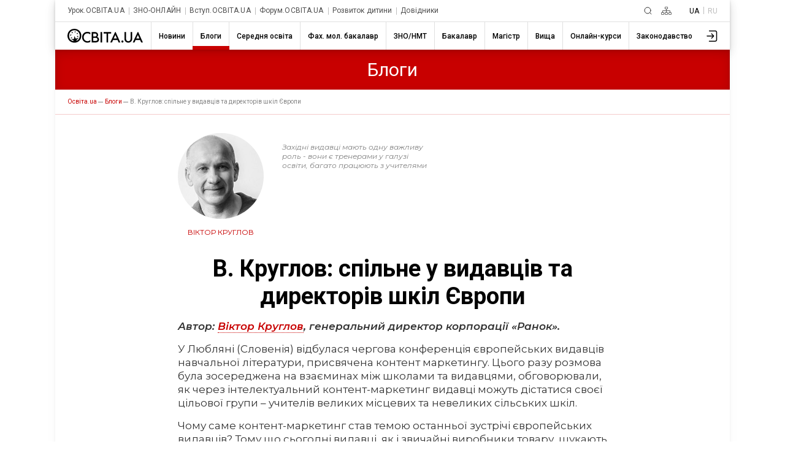

--- FILE ---
content_type: text/html; charset=utf-8
request_url: https://osvita.ua/blogs/61961/
body_size: 17014
content:
<!DOCTYPE html>
<html lang="uk">
<head>
    <meta charset="utf-8"> 
    <meta name="viewport" content="width=device-width, initial-scale=1,maximum-scale=1,user-scalable=0, shrink-to-fit=no">
    <meta http-equiv="pragma" content="no-cache">
    <meta http-equiv="Cache-Control" content="no-cache">
    <meta http-equiv="Cache-Control" content="private">
	<meta name="last-modified" content="Tue, 03 Feb 2026 01:19:29 +0200" />
    <title>В. Круглов: спільне у видавців та директорів шкіл Європи – Освіта.UA</title>
	<!-- 0.02939 -->
	
	<meta name="referrer" content="unsafe-url" />
	<!-- <meta name="referrer" content="origin-when-cross-origin" /> -->
<meta name="title" content="В. Круглов: спільне у видавців та директорів шкіл Європи – Освіта.UA" />

<link rel="alternate" hreflang="uk" href="https://osvita.ua/blogs/61961/" />
<link rel="alternate" hreflang="ru" href="https://ru.osvita.ua/blogs/61961/" />
<meta name="description" content="Західні видавці мають одну важливу роль - вони є тренерами у галузі освіти, багато працюють з учителями" />
<meta name="keywords" content="Круглов, спільне, у, видавців, та, директорів, шкіл, Європи" />
<meta property="og:url" content="https://osvita.ua/blogs/61961/" />
<meta property="og:type" content="article" />
<meta property="og:title" content="В. Круглов: спільне у видавців та директорів шкіл Європи" />
<meta property="og:description" content="Західні видавці мають одну важливу роль - вони є тренерами у галузі освіти, багато працюють з учителями" />
<meta property="og:site_name" content="Освіта.UA" />
<meta property="og:locale" content="uk_UA" />
<meta property="fb:app_id" content="178406328912732" />
<meta property="og:image" content="https://osvita.ua/doc/images/news/619/61961/Kruglov_i.jpg" />
<meta property="og:image:width" content="380" />
<meta property="og:image:height" content="250" />
	<link rel="alternate" hreflang="ru" href="https://ru.osvita.ua/blogs/61961/" />
	<link rel="alternate" hreflang="uk" href="https://osvita.ua/blogs/61961/" />
	<link rel="alternate" type="application/rss+xml" title="RSS" href="https://osvita.ua/rss/news/" />
	<link rel="shortcut icon" type="image/x-icon" href="https://osvita.ua/doc/i/favicons/favicon.ico" />
	<link rel="apple-touch-icon" sizes="114x114" href="/doc/i/favicons/icon_114x114.png" />
	<link rel="apple-touch-icon" sizes="120x120" href="/doc/i/favicons/icon_120x120.png" />
	<link rel="apple-touch-icon" sizes="144x144" href="/doc/i/favicons/icon_144x144.png" />
	<link rel="apple-touch-icon" sizes="152x152" href="/doc/i/favicons/icon_152x152.png" />
	<link rel="apple-touch-icon" sizes="180x180" href="/doc/i/favicons/icon_180x180.png" />
	<link rel="apple-touch-icon" sizes="192x192" href="/doc/i/favicons/icon_192x192.png" />
	<link rel="apple-touch-icon" sizes="256x256" href="/doc/i/favicons/icon_256x256.png" />
	<link rel="icon" type="image/png" sizes="64x64" href="/doc/i/favicons/icon_64x64.png"/>
	<link rel="icon" type="image/png" sizes="96x96" href="/doc/i/favicons/icon_96x96.png"/>
	<link rel="icon" type="image/png" sizes="16x16" href="/doc/i/favicons/icon_16x16.png" />
	<link rel="icon" type="image/png" sizes="32x32" href="/doc/i/favicons/icon_32x32.png" />
	<link rel="manifest" href="/doc/i/favicons/manifest.json" />
	<meta name="msapplication-config" content="/doc/i/favicons/browserconfig.xml" />

    <link rel="preconnect" href="https://fonts.googleapis.com">
    <link rel="preconnect" href="https://fonts.gstatic.com" crossorigin>
    <link href="https://fonts.googleapis.com/css2?family=Montserrat:ital,wght@0,400;0,600;0,700;1,400;1,600&amp;family=Roboto:wght@400;500;700&amp;display=swap" rel="stylesheet">

    <link rel="stylesheet" href="https://osvita.ua/doc/css/reset.css">
    <link rel="stylesheet" href="https://osvita.ua/doc/js/libs/slider-menu.css">
    <link rel="stylesheet" href="https://osvita.ua/doc/js/libs/modal.css">

    <script src="https://osvita.ua/doc/js/libs/modal.js" type="module"></script>
    <script src="https://osvita.ua/doc/js/libs/template.js"></script>
    <script src="https://osvita.ua/doc/js/libs/slider-menu.js"></script>
    <script src="https://osvita.ua/doc/js/libs/main-menu.js"></script>
    <script src="https://osvita.ua/doc/js/libs/banners-groups.js"></script>
    <script src="https://osvita.ua/doc/js/libs/text-review.js?v=10112023"></script>
    <script src="https://osvita.ua/doc/js/sticky-sidebar.js"></script>

    <link rel="stylesheet" href="https://osvita.ua/doc/css/index.css?v=10112023">
    <script async="" src="https://pagead2.googlesyndication.com/pagead/js/adsbygoogle.js?client=ca-pub-7936802855264727" crossorigin="anonymous"></script>
	

<!-- START Admixer to header-->
<script src="https://cdn.admixer.net/scripts3/loader2.js" async
        data-inv="//inv-nets.admixer.net/"
        data-r="single"
        data-sender="admixer"
        data-bundle="desktop"></script>
<script type='text/javascript'>
(window.globalAmlAds = window.globalAmlAds || []).push(function() {
// id = 321 - Admixer 300x250 + AdSense
globalAml.defineSlot({
z: 'e2d665ac-cb5a-4802-855e-87ec258432a5', 
ph: 'admixer_e2d665accb5a4802855e87ec258432a5_zone_9572_sect_226_site_226', 
i: 'inv-nets', s:'e17bca10-7f29-4f06-a73e-461b0c7f614a', 
sender: 'admixer'
});

// id = 269 - Admixer 300х600 возле комментариев
globalAml.defineSlot({
z: '1f6b3f2c-a0e8-40f5-b945-d2eaf9ac896d', 
ph: 'admixer_1f6b3f2ca0e840f5b945d2eaf9ac896d_zone_26868_sect_226_site_226', 
i: 'inv-nets', 
s: 'e17bca10-7f29-4f06-a73e-461b0c7f614a', 
sender: 'admixer'
});

// id = 317 - AdSense нижний HTML баннер + Admixer mobile 300x600
globalAml.defineSlot({
z: 'cefdb8ff-cb52-479b-b3d6-c2252d7f1e49', 
ph: 'admixer_cefdb8ffcb52479bb3d6c2252d7f1e49_zone_119721_sect_226_site_226', 
i: 'inv-nets', s:'e17bca10-7f29-4f06-a73e-461b0c7f614a', 
sender: 'admixer'
});


// id = 123 - Admixer брендирование десктоп
 globalAml.defineSlot({
       z: '8a539a08-2913-4fd9-807e-076bdffb13e4', 
       ph: 'admixer_8a539a0829134fd9807e076bdffb13e4_zone_3405_sect_226_site_226', 
       i: 'inv-nets', s:'e17bca10-7f29-4f06-a73e-461b0c7f614a', 
       sender: 'admixer',
       renderedCallback:function(slot){doBranding(slot.pageBranding)}
});


// id = 322 - Admixer брендирование mobile
globalAml.defineSlot({
z: 'f882281e-67d5-49f3-bae0-99a52974f002', 
ph: 'admixer_f882281e67d549f3bae099a52974f002_zone_118557_sect_226_site_226', 
i: 'inv-nets', s:'e17bca10-7f29-4f06-a73e-461b0c7f614a', 
sender: 'admixer'
});

// id = 178 - Admixer CatFish десктоп
globalAml.defineSlot({
z: '7b98aa89-284f-4b35-a32a-f6f334259573', 
ph: 'admixer_7b98aa89284f4b35a32af6f334259573_zone_5891_sect_226_site_226', 
i: 'inv-nets', s:'e17bca10-7f29-4f06-a73e-461b0c7f614a', 
sender: 'admixer'
});


// id = 323 - Admixer CatFish mobile
globalAml.defineSlot({
z: '5fce274d-5435-45a5-b87f-69de1b4043c8', 
ph: 'admixer_5fce274d543545a5b87f69de1b4043c8_zone_5888_sect_226_site_226', 
i: 'inv-nets', s:'e17bca10-7f29-4f06-a73e-461b0c7f614a', 
sender: 'admixer'
});globalAml.singleRequest("admixer");});
</script>
<!-- END Admixer to header-->

</head>
<body>

<!-- Google Tag Manager -->
<script>(function(w,d,s,l,i){w[l]=w[l]||[];w[l].push({'gtm.start':
new Date().getTime(),event:'gtm.js'});var f=d.getElementsByTagName(s)[0],
j=d.createElement(s),dl=l!='dataLayer'?'&l='+l:'';j.async=true;j.src=
'https://www.googletagmanager.com/gtm.js?id='+i+dl;f.parentNode.insertBefore(j,f);
})(window,document,'script','dataLayer','GTM-WNSD3QR');</script>

<!-- End Google Tag Manager -->
<!-- Google Tag Manager (noscript) -->
<noscript><iframe src="https://www.googletagmanager.com/ns.html?id=GTM-WNSD3QR" height="0" width="0" style="display:none;visibility:hidden"></iframe></noscript>
<!-- End Google Tag Manager (noscript) -->
<div id="fb-root"></div>
<script async defer crossorigin="anonymous" src="https://connect.facebook.net/uk_UA/sdk.js#xfbml=1&version=v5.0&appId=178406328912732"></script>
<!--noindex-->
<!-- branding_banner - функция doBranding()  -->
<script type="text/javascript">
// doBranding() для баннера
function doBranding(br) {
    if (br) {
        document.body.style.backgroundPosition = '50% 0%';
        document.body.style.backgroundRepeat = 'no-repeat';
        if (br.iu){ document.body.style.backgroundImage = 'url(' + br.iu + ')'; } // br.iu - ссылка на картинку
        if (br.bg_color){ document.body.style.backgroundColor = br.bg_color; } // Цвет фона
        if (br.top_margin){ document.body.style.paddingTop = br.top_margin; } // Расстояние сверху до контента сайта
        if (br.top_position){ document.body.style.backgroundAttachment = br.top_position; }
        if (br.cu) {
            document.body.style.cursor = "pointer";
            document.body.setAttribute("onclick", "onlyBodyClick(event||window.event)");
            window.onlyBodyClick = function (e) {
                var t = e.target || e.srcElement;
                if (t == document.body) {
                    window.open(br.cu, '_blank');
                }
            }
            document.addEventListener('touchstart', function (event) {
                var touch = event.touches[0];
                var t = event.target || event.srcElement;
                if (t == document.body) {
                    window.open(br.cu, '_blank');
                }
            }, false);
        }
        document.body.backgroundColor = 'white';
    }
}
</script>
<div id='admixer_8a539a0829134fd9807e076bdffb13e4_zone_3405_sect_226_site_226'></div>
<script type="text/javascript">
(window.globalAmlAds = window.globalAmlAds || []).push(function() {
globalAml.display('admixer_8a539a0829134fd9807e076bdffb13e4_zone_3405_sect_226_site_226');
});
</script>   

<!-- branding_banner -->
<!--/noindex-->

<!--noindex-->
<!-- branding_mob -->
<div id='admixer_f882281e67d549f3bae099a52974f002_zone_118557_sect_226_site_226' data-sender='admixer'></div>
<script type='text/javascript'>
(window.globalAmlAds = window.globalAmlAds || []).push(function() {
globalAml.display('admixer_f882281e67d549f3bae099a52974f002_zone_118557_sect_226_site_226');
});
</script>
<!-- branding_mob -->
<!--/noindex-->
    <div class="main-body blogs" id="body">
        <div class="top-add"> </div>
        <header class="header bx-shadow">
            <div class="header__row header__row-top">
                <div class="header__top-menu">
                    <div class="top-menu">
                        <div class="top-menu__folder"></div>
                        <div class="top-menu__mouse-leave-catcher">
							<button class="top-menu__show-dropdown-btn dots" type="button" title="Всі проєкти"><span></span></button>
                            <div class="top-menu__dropdown">
                                <div class="top-menu__title">Проєкти</div>
                                <ul class="top-menu__lists">
                                    <li class="top-menu__item"> <a class="top-menu__link" href="https://urok.osvita.ua/">Урок.ОСВІТА.UA</a></li>
                                    <li class="top-menu__item"> <a class="top-menu__link" href="https://zno.osvita.ua/">ЗНО-ОНЛАЙН</a></li>
                                    <li class="top-menu__item"> <a class="top-menu__link" href="https://vstup.osvita.ua/">Вступ.ОСВІТА.UA</a></li>
                                    <li class="top-menu__item"> <a class="top-menu__link" href="https://forum.osvita.ua/">Форум.ОСВІТА.UA</a></li>
                                    <li class="top-menu__item"> <a class="top-menu__link" href="https://childdevelop.com.ua/">Розвиток дитини</a></li>
                                    <li class="top-menu__item"> <a class="top-menu__link" href="https://osvita.ua/guides/">Довідники</a></li>
                                </ul>
                            </div>
                        </div>
                    </div>
                </div>
                <div class="header__top-blocks">
                    <div class="header__search">
						<a class="header__search-link" href="/google_search.html" title="Пошук">
						<svg class="header__search-icon" width="13" height="13" viewBox="0 0 13 13" fill="none" xmlns="http://www.w3.org/2000/svg">
							<path d="M9.5 9.5L12 12M11 6C11 8.76142 8.76142 11 6 11C3.23858 11 1 8.76142 1 6C1 3.23858 3.23858 1 6 1C8.76142 1 11 3.23858 11 6Z" stroke-linecap="round"> </path>
						</svg></a>
					</div>
                    <div class="header__sitemap">
						<a class="header__search-link" href="/sitemap.html" title="Карта сайту">
						<svg class="header__sitemap-icon" viewBox="0 0 17 13" fill="none" xmlns="http://www.w3.org/2000/svg">
							<rect class="stm1" x="6.4" y="0.4" width="4.2" height="3.2" rx="0.6" stroke-width="0.8"></rect>
							<rect class="stm2" x="6.4" y="9.4" width="4.2" height="3.2" rx="0.6" stroke-width="0.8"></rect>
							<rect class="stm3" x="12.4" y="9.4" width="4.2" height="3.2" rx="0.6" stroke-width="0.8"></rect>
							<path class="stm4" d="M2.5 9V6.5H8.5M14.5 9V6.5H8.5M8.5 6.5V9M8.5 6.5V4" stroke-width="0.8" stroke-linejoin="round"></path>
							<rect class="stm5" x="0.4" y="9.4" width="4.2" height="3.2" rx="0.6" stroke-width="0.8"></rect>
						</svg></a>
					</div>
                    <div class="header__language languages">
                        <ul class="languages__list">
                            <li class="languages__item"> <span class="languages__languge languages__name-active">UA </span></li>
                            <li class="languages__item"> <a class="languages__languge languages__link" href="https://ru.osvita.ua/blogs/61961/" title="По русски">RU</a></li>
                        </ul>
                    </div>
                </div>
            </div>


<!-- news - menu_burger - 83794 -->
            <div class="header__row header__row-bottom">
				<a class="header__logo-link" href="/">
					<svg class="header__logo-img" width="123" height="23" viewBox="0 0 123 23" fill="none" xmlns="http://www.w3.org/2000/svg">
						<use xlink:href="/doc/i/icons/logo.svg#svgLogo"></use>
                    </svg>
				</a>
                <div class="burger-menu"> <button class="burger-menu__control"><span></span></button>
                    <div class="burger-menu__content">
                        <nav class="main-nav">
                            <ul class="main-nav__list">
	<li class="main-nav__item ">
		<a class="main-nav__link main-nav__link_news" href="/news/"><span class="main-nav__name">Новини</span></a>
		<div class="main-nav__border"></div>
	</li>
	<li class="main-nav__item main-nav__item_active">
		<a class="main-nav__link main-nav__link_blogs" href="/blogs/"><span class="main-nav__name">Блоги</span></a>
		<div class="main-nav__border"></div>
	</li>
	<li class="main-nav__item ">
		<a class="main-nav__link main-nav__link_school" href="/school/"><span class="main-nav__name">Середня освіта</span></a>
		<div class="main-nav__border"></div>
	</li>
	<li class="main-nav__item ">
		<a class="main-nav__link main-nav__link_mlbachelor" href="/mlbachelor/"><span class="main-nav__name">Фах. мол. бакалавр</span></a>
		<div class="main-nav__border"></div>
	</li>
	<li class="main-nav__item ">
		<a class="main-nav__link main-nav__link_test" href="/test/"><span class="main-nav__name">ЗНО/НМТ</span></a>
		<div class="main-nav__border"></div>
	</li>
	<li class="main-nav__item ">
		<a class="main-nav__link main-nav__link_consultations" href="/consultations/"><span class="main-nav__name">Бакалавр</span></a>
		<div class="main-nav__border"></div>
	</li>
	<li class="main-nav__item ">
		<a class="main-nav__link main-nav__link_master" href="/master/"><span class="main-nav__name">Магістр</span></a>
		<div class="main-nav__border"></div>
	</li>
	<li class="main-nav__item ">
		<a class="main-nav__link main-nav__link_vnz" href="/vnz/"><span class="main-nav__name">Вища</span></a>
		<div class="main-nav__border"></div>
	</li>
	<li class="main-nav__item ">
		<a class="main-nav__link main-nav__link_distance" href="/distance/"><span class="main-nav__name">Онлайн-курси</span></a>
		<div class="main-nav__border"></div>
	</li>
	<li class="main-nav__item ">
		<a class="main-nav__link main-nav__link_legislation" href="/legislation/"><span class="main-nav__name">Законодавство</span></a>
		<div class="main-nav__border"></div>
	</li>
                            </ul>
                        </nav>
						<button class="main-nav__next">
							<svg class="feather feather-chevron-right main-nav__next-icon-chevron" xmlns="http://www.w3.org/2000/svg" viewBox="0 0 24 24" fill="none" stroke="currentColor" stroke-width="2" stroke-linecap="round" stroke-linejoin="round">
								<polyline points="9 18 15 12 9 6"></polyline>
							</svg>
						</button>
                    </div>
                </div>
                <div class="header__user-menu">
                    <div class="user-menu">
                        <div class="user-menu__folder"></div>
                        <div class="user-menu__mouse-event-catcher">
							<button class="user-menu__show-user-menu-btn" type="button">
								<svg class="user-menu__avatar-placeholder" viewBox=" 0 0 26 26" xmlns="http://www.w3.org/2000/svg" xmlns:xlink="http://www.w3.org/1999/xlink">
                                    <g>
                                        <path d="M15.4,16.4c-0.3,0.3-0.3,0.8,0,1.1c0.1,0.1,0.3,0.2,0.5,0.2c0.2,0,0.4-0.1,0.5-0.2l3.6-3.7c0.1-0.1,0.1-0.1,0.1-0.2c0,0,0,0,0,0c0,0,0,0,0,0c0,0,0,0,0,0c0,0,0,0,0-0.1c0-0.1,0.1-0.2,0.1-0.3c0,0,0,0,0,0c0,0,0,0,0,0v0c0,0,0,0,0,0c0,0,0,0,0,0c0,0,0,0,0,0s0,0,0,0s0,0,0,0c0,0,0,0,0,0v0c0,0,0,0,0,0s0,0,0,0v0c0,0,0,0,0,0c0,0,0,0,0,0s0,0,0,0s0,0,0,0c0,0,0,0,0,0c0,0,0,0,0,0v0c0,0,0,0,0,0c0,0,0,0,0,0c0-0.1,0-0.2-0.1-0.3c0,0,0,0,0-0.1c0,0,0,0,0,0c0,0,0,0,0,0c0,0,0,0,0,0c0-0.1-0.1-0.1-0.1-0.2l-3.6-3.7c-0.3-0.3-0.8-0.3-1.1,0s-0.3,0.8,0,1.1l2.4,2.4H8.4c-0.4,0-0.8,0.3-0.8,0.8s0.3,0.8,0.8,0.8h9.4L15.4,16.4z"></path>
                                        <path d="M22,3.8l-9.9,0c-0.4,0-0.8,0.3-0.8,0.8c0,0.4,0.3,0.8,0.8,0.8l9.9,0c1,0,1.7,0.8,1.7,1.7v12.4c0,0.5-0.2,0.9-0.5,1.2c-0.3,0.3-0.8,0.5-1.2,0.5H12c-0.4,0-0.8,0.3-0.8,0.8s0.3,0.8,0.8,0.8h10c0.9,0,1.7-0.3,2.3-0.9c0.6-0.6,0.9-1.4,0.9-2.3V7C25.3,5.2,23.8,3.8,22,3.8z"></path>
                                    </g>
                                </svg>
								<svg class="user-menu__show-profiles" xmlns="http://www.w3.org/2000/svg" xmlns:xlink="http://www.w3.org/1999/xlink" viewBox="0 0 33 33">
                                    <circle class="st0" cx="16.5" cy="16.5" r="15.5"></circle>
                                    <path class="st1" d="M5.2,27.1c1.4-4.7,6.2-8.3,12.1-8.3c5.3,0,9.8,2.9,11.6,7c0.2-0.3,0.5-0.6,0.7-0.9c-2.1-4.2-6.8-7.1-12.2-7.1c-6,0-11.1,3.5-12.8,8.4C4.7,26.5,4.9,26.8,5.2,27.1z"></path>
                                    <circle class="st2" cx="17.1" cy="12.2" r="5.6"></circle>
                                </svg>
								<img class="user-menu__show-profiles images-user" src="/doc/i/icons/avatar_default.svg">
							</button>
                            <div class="user-menu__dropdown"><a class="user-menu__profile-link" href="/users/?do=profile">Перейти до профілю</a>
							<a class="user-menu__logout" href="/users/?do=logout">Вихід</a></div>
                        </div>
                    </div>
                </div>
            </div>

<!-- menu_burger 0.00084 c. -->



        </header>


<!-- news - menu - 83795 -->
	<nav class="first-level-menu">
	  <div class="first-level-menu__mouse-leave-catcher">
		<div class="first-level-menu__wrapper">
			<div class="first-level-menu__category-name"><span class="first-level-menu__title">Блоги</span></div>
		</div>
	  </div>
	</nav>
	  <div class="breadcrumbs">
		<ul class="breadcrumbs__list" itemscope="" itemtype="http://schema.org/BreadcrumbList">
		  <li class="breadcrumbs__item breadcrumbs__item-home" itemprop="itemListElement" itemscope="" itemtype="http://schema.org/ListItem">
			<a class="breadcrumbs__link" itemprop="item" href="https://osvita.ua/">
			<span itemprop="name">Oсвіта.ua</span>
			<meta itemprop="position" content="1"></a>
		  </li>
		  <li class="breadcrumbs__item breadcrumbs__item-home" itemprop="itemListElement" itemscope="" itemtype="http://schema.org/ListItem">
			<a class="breadcrumbs__link" itemprop="item" href="https://osvita.ua/blogs/">
			<span itemprop="name">Блоги</span>
			<meta itemprop="position" content="2" /></a>
		  </li>
		  <li class="breadcrumbs__item" itemprop="itemListElement" itemscope="" itemtype="http://schema.org/ListItem">
			<link itemprop="item" href="https://osvita.ua/blogs/61961/" />
			<span itemprop="name">В. Круглов: спільне у видавців та директорів шкіл Європи</span><!-- article -->
			<meta itemprop="position" content="3" />
		  </li>
		</ul>
	  </div>

<!-- menu 0.00052 c. -->



    <main class="content" >
	<div class="container" >

<!-- center -->


<!-- content -->

<!-- news - show_blog - 83796 -->

          <div class="article"><!--show_blog-->
            <div class="article__quote blogs">
<!-- google_ad_section_start -->
<time datetime="2018-09-24"></time>
            <div class="article__quote-blog-images-name" style="text-align: center;">
                <div class="article__quote-blog-foto" style="background-image: url(https://osvita.ua/doc/images/news/619/61961/Kruglov_i.jpg"></div>
				<span class="article__quote-blog-name">Віктор Круглов</span>              </div>
              <div class="article__quote-text"> 
                <h3>Західні видавці мають одну важливу роль - вони є тренерами у галузі освіти, багато працюють з учителями</h3>
              </div>
            </div>
            <div class="article__title"> 
              <h1 class="article__title-name">В. Круглов: спільне у видавців та директорів шкіл Європи</h1>
            </div>


            <div class="article__content"> 
			
<p><em><strong>Автор: <a href="https://www.facebook.com/viktor.kruglov.98?fref=ts">Віктор Круглов</a>, генеральний директор корпорації «Ранок».</strong></em></p>

<p>У Любляні (Словенія) відбулася чергова конференція європейських видавців навчальної літератури, присвячена контент маркетингу. Цього разу розмова була зосереджена на взаєминах між школами та видавцями, обговорювали, як через інтелектуальний контент-маркетинг видавці можуть дістатися своєї цільової групи – учителів великих місцевих та невеликих сільських шкіл.</p>

<p>Чому саме контент-маркетинг став темою останньої зустрічі європейських видавців? Тому що сьогодні видавці, як і звичайні виробники товару, шукають шляхи взаємодії і контакту зі своїми споживачами. В європейських країнах вже стало практикою, коли видавці навчальної літератури проводять семінари та навчальні лекції саме для вчителів та освітян, де не тільки презентують свої новинки, але і докладно розповідають про методики і особливості викладання того чи іншого предмета. Видавці навчальної літератури насправді є найкращими помічниками Міністерства освіти, вони співпрацюють з урядом і за свій кошт розповсюджують та популяризують освіту та навчання.</p>

<p>Ми теж використовуємо європейський досвід, вже кілька років ми проводимо Інтерактивну школу творчого вчителя. У форматі вебінарів наші автори та викладачі розповідають про нові підручники та навчальні посібники, про те, як цікавіше провести урок, якими додатками можна скористатися, щоб діти вчилися з задоволенням. На жаль, за ці ініціативи ми часто отримуємо негативні відгуки, нас звинувачують в агресивному маркетингу, просуванні своєї продукції – українські чиновники досі не розуміють, що ми це робимо для того, щоб учителям було легше орієнтуватися в світі новинок навчальної літератури.</p>

<p>Виступали директори двох шкіл, найбільшої в Словенії і найменшої в Хорватії. Різниця між цими школами тільки в кількості учнів, а рівень навчання однаковий, дуже високий. Директори кажуть, що західні видавці дуже багато працюють з учителями, цікавляться їхніми потребами. Окрім публікації та просування підручників, вони мають одну важливу роль - вони є тренерами у галузі освіти. Вони мають відповідне уявлення про нові тенденції освіти в усьому світі. Вони працюють разом з викладачами як автори, рецензенти та оцінювачі. У певному сенсі видавці, студенти та викладачі створюють спільне майбутнє освіти.</p>

<p><img alt="" src="https://osvita.ua/doc/images/news/619/61961/41091322_1126122927528792_23058570408718.jpg" style="width: 620px; height: 557px;" /></p>

<p><img alt="" src="https://osvita.ua/doc/images/news/619/61961/41271545_1125585354249216_64383104452028.jpg" style="width: 620px; height: 465px;" /></p>


<!-- time: 0.013495922088623 --> 



            </div>

            <div class="article__fotter">
<div class="article__tags">
<a class="article__tags-link" href="/blogs/"><span class="article__tags-link-name">#блоги</span></a>
<a class="article__tags-link" href="/school/topics/49700/"><span class="article__tags-link-name">#підручники</span></a>
<a class="article__tags-link" href="/blogs/tag-kruglov/"><span class="article__tags-link-name">#Віктор Круглов</span></a>
</div>
              <div class="article__info"> 
                <div class="article-info__date-of-publication"> <span>2018-09-24</span></div>
                <div class="article-info__to-share">
                  <div class="article-info__to-share-text">Поділитися</div>
                  <div class="article-info__to-share-link"><a class="email" rel="nofollow" href="#">
                      <svg class="to-share-icon" viewBox="0 0 14 10" fill="none" xmlns="http://www.w3.org/2000/svg">
                        <path d="M1.504 0H12.104C13.104 0 13.608 0.472 13.608 1.432V8.168C13.608 9.12 13.104 9.6 12.104 9.6H1.504C0.504 9.6 0 9.12 0 8.168V1.432C0 0.472 0.504 0 1.504 0ZM6.8 6.30005L11.908 2.30005C12.1 2.14005 12.432 1.792 12.192 1.464C11.96 1.136 11.64 1.264 11.36 1.464L6.8 5.552C6.8 5.552 2.528 1.664 2.248 1.464C1.968 1.264 1.544 1.136 1.312 1.464C1.072 1.792 1.37995 2.14005 1.57195 2.30005L6.8 6.30005Z"> </path>
                      </svg></a></div>
                  <div class="article-info__to-share-link"><a class="twitter" rel="nofollow" href="https://twitter.com/intent/tweet?url=https%3A%2F%2Fosvita.ua/blogs/61961/">
                      <svg class="to-share-icon" viewBox="0 0 14 11" fill="none" xmlns="http://www.w3.org/2000/svg">
                        <path d="M4.39711 11C9.6787 11 12.5848 6.78049 12.5848 3.09756C12.5848 2.97561 12.5848 2.85366 12.5848 2.73171C13.1155 2.34146 13.6209 1.85366 14 1.29268C13.4946 1.5122 12.9386 1.65854 12.3574 1.73171C12.9386 1.39024 13.4188 0.853659 13.6209 0.195122C13.065 0.512195 12.4585 0.756098 11.8014 0.878049C11.2708 0.341463 10.5379 0 9.70397 0C8.08664 0 6.79783 1.2439 6.79783 2.78049C6.79783 3 6.8231 3.21951 6.87365 3.41463C4.49819 3.29268 2.37545 2.19512 0.960289 0.512195C0.707581 0.926829 0.581227 1.39024 0.581227 1.90244C0.581227 2.85366 1.08664 3.70732 1.87004 4.21951C1.38989 4.19512 0.960289 4.07317 0.555957 3.87805V3.90244C0.555957 5.2439 1.54152 6.36585 2.8556 6.63415C2.60289 6.70732 2.35018 6.73171 2.09747 6.73171C1.92058 6.73171 1.74368 6.70732 1.56679 6.68293C1.94585 7.78049 3.00722 8.58537 4.24549 8.60976C3.25993 9.36585 2.02166 9.80488 0.68231 9.80488C0.454874 9.80488 0.227437 9.78049 0 9.7561C1.23827 10.5366 2.75451 11 4.39711 11Z"></path>
                      </svg></a></div>
                  <div class="article-info__to-share-link"><a class="telegram" rel="nofollow" href="https://telegram.me/share/url?url=https%3A%2F%2Fosvita.ua/blogs/61961/">
                      <svg class="to-share-icon" viewBox="0 0 12 11" fill="none" xmlns="http://www.w3.org/2000/svg">
                        <path d="M11.0819 0.111852L0.461506 4.54605C0.461506 4.54605 -0.0392601 4.72342 0.00247045 5.05599C0.044201 5.38855 0.461506 5.54375 0.461506 5.54375L3.13226 6.51927C3.13226 6.51927 3.94601 9.33499 4.09206 9.86709C4.25899 10.3992 4.38418 10.4214 4.38418 10.4214C4.53023 10.4879 4.67629 10.377 4.67629 10.377L6.40811 8.7142L9.09973 10.9091C9.83001 11.2417 10.1013 10.5544 10.1013 10.5544L12 0.422246C11.9583 -0.287226 11.0819 0.111852 11.0819 0.111852ZM9.76742 2.41764C9.55876 2.61718 4.73889 7.22874 4.73889 7.22874L4.46764 9.62321C4.13379 8.47032 3.79995 7.27309 3.48697 6.25322L9.5379 2.17376C9.5379 2.17376 9.91347 1.92987 9.89261 2.17376C9.89261 2.19593 9.9552 2.24027 9.76742 2.41764Z"></path>
                      </svg></a></div>
                  <div class="article-info__to-share-link"><a class="facebook" rel="nofollow" href="https://www.facebook.com/sharer.php?u=https%3A%2F%2Fosvita.ua/blogs/61961/">
                      <svg class="to-share-icon" viewBox="0 0 6 13" fill="none" xmlns="http://www.w3.org/2000/svg">
                        <path d="M3.8845 13V7.07595H5.6535L5.92705 4.77215H3.8845V3.29114C3.8845 2.61234 4.04863 2.15981 4.90577 2.15981H6V0.0822785C5.81763 0.0617089 5.16109 0 4.41337 0C2.84498 0 1.769 1.06962 1.769 3.06487V4.77215H0V7.07595H1.769V13H3.8845Z"></path>
                      </svg></a></div>
                </div>
                <div class="article__advertising">
                                  </div>
                <div class="article__printr-block"><a class="article__printr-block-link btn-icon" href="/blogs/61961/print/">
                    <svg width="14" height="12" viewBox="0 0 14 12" fill="none" xmlns="http://www.w3.org/2000/svg">
                      <path d="M2.99998 1.5999C2.99998 1.28164 3.1264 0.976418 3.35145 0.751374C3.57649 0.526331 3.88172 0.399902 4.19998 0.399902H9.79998C10.1182 0.399902 10.4235 0.526331 10.6485 0.751374C10.8735 0.976418 11 1.28164 11 1.5999V1.9999H11.4C11.9304 1.9999 12.4391 2.21062 12.8142 2.58569C13.1893 2.96076 13.4 3.46947 13.4 3.9999V7.9999C13.4 8.31816 13.2735 8.62339 13.0485 8.84843C12.8235 9.07347 12.5182 9.1999 12.2 9.1999H11V10.3999C11 10.7182 10.8735 11.0234 10.6485 11.2484C10.4235 11.4735 10.1182 11.5999 9.79998 11.5999H4.19998C3.88172 11.5999 3.57649 11.4735 3.35145 11.2484C3.1264 11.0234 2.99998 10.7182 2.99998 10.3999V9.1999H1.79998C1.48172 9.1999 1.17649 9.07347 0.951447 8.84843C0.726404 8.62339 0.599976 8.31816 0.599976 7.9999V3.9999C0.599976 3.46947 0.810689 2.96076 1.18576 2.58569C1.56083 2.21062 2.06954 1.9999 2.59998 1.9999H2.99998V1.5999ZM10.2 1.5999C10.2 1.49382 10.1578 1.39207 10.0828 1.31706C10.0078 1.24205 9.90606 1.1999 9.79998 1.1999H4.19998C4.09389 1.1999 3.99215 1.24205 3.91713 1.31706C3.84212 1.39207 3.79998 1.49382 3.79998 1.5999V1.9999H10.2V1.5999ZM3.79998 7.1999V10.3999C3.79998 10.506 3.84212 10.6077 3.91713 10.6827C3.99215 10.7578 4.09389 10.7999 4.19998 10.7999H9.79998C9.90606 10.7999 10.0078 10.7578 10.0828 10.6827C10.1578 10.6077 10.2 10.506 10.2 10.3999V7.1999C10.2 7.09382 10.1578 6.99207 10.0828 6.91706C10.0078 6.84205 9.90606 6.7999 9.79998 6.7999H4.19998C4.09389 6.7999 3.99215 6.84205 3.91713 6.91706C3.84212 6.99207 3.79998 7.09382 3.79998 7.1999Z"></path>
                    </svg><span class="article__printr-block-link">Друкувати</span></a></div>
              </div>
            </div>
            <div class="subscribe">
              <div class="subscribe__block">
                <div class="subscribe__block-left">
                  <div class="subscribe__block-head">Щоб опублікувати свій блог на сайті Osvita.ua, надішліть текст блогу на адресу: <script type="text/javascript">eval(unescape('%64%6f%63%75%6d%65%6e%74%2e%77%72%69%74%65%28%27%3c%61%20%68%72%65%66%3d%22%6d%61%69%6c%74%6f%3a%6f%66%66%69%63%65%40%6f%73%76%69%74%61%2e%75%61%22%3e%6f%66%66%69%63%65%40%6f%73%76%69%74%61%2e%75%61%3c%2f%61%3e%27%29%3b'))</script> </div>
                  <div class="subscribe__block-content">Тексти, що публікуються в розділі «Блоги», відображають думки авторів. Редакція сайту Освіта.ua може не поділяти позицію авторів і не несе відповідальності за достовірність та тлумачення наведеної інформації.</div>
                </div>
                <div class="subscribe__block-right">
                  <button class="subscribe__block-right-button" typy="button">Написати листа</button>
                </div>
              </div>
            </div>

<!-- google_ad_section_end -->
          </div>

<script type="text/javascript">
var news_id = 61961;
var path = '/blogs/';
var list = 0;
</script>

<!-- show_blog 0.01729 c. -->


<!-- uniblocks - uni_block_in_more - 83797 -->
<!-- block 1240 160*4-->

        <div class="more-on-the-subject">
            <div class="more-on-the-subject__title ">
 Популярні блоги
            </div>
            <div class="more-on-the-subject__group"> 
              <ul class="more-on-the-subject__list">
                <li class="more-on-the-subject__item">
					<a class="more-on-the-subject__link" href="/blogs/96239/"> 
                    <div class="image mn-mrgn-all-bttm-10"><img src="https://osvita.ua/doc/images/news/962/96239/Lamza_t.jpg" alt=""></div>                    <div class="name">Директори шкіл: або ти зручний, або ти зайвий</div></a>
				</li>
                <li class="more-on-the-subject__item">
					<a class="more-on-the-subject__link" href="/blogs/96206/"> 
                    <div class="image mn-mrgn-all-bttm-10"><img src="https://osvita.ua/doc/images/news/962/96206/Likarchuk_t.jpg" alt=""></div>                    <div class="name">Свобода без зусилля – це не європейська педагогіка</div></a>
				</li>
                <li class="more-on-the-subject__item">
					<a class="more-on-the-subject__link" href="/blogs/96198/"> 
                    <div class="image mn-mrgn-all-bttm-10"><img src="https://osvita.ua/doc/images/news/961/96198/Miroshnichenko_t.jpg" alt=""></div>                    <div class="name">Уряд не зазначає, як дітям навчатись онлайн при відсутності електрики</div></a>
				</li>
                <li class="more-on-the-subject__item">
					<a class="more-on-the-subject__link" href="/blogs/96161/"> 
                    <div class="image mn-mrgn-all-bttm-10"><img src="https://osvita.ua/doc/images/news/961/96161/Buligina_t.png" alt=""></div>                    <div class="name">Учитель має бути вчителем, а не оператором трансляції</div></a>
				</li>
              </ul>
            </div>
        </div>

<!-- uni_block_in_more 0.00058 c. -->


<!-- news - list_parentpub_x300 - 83798 -->

<!-- list_parentpub_x300 0.00172 c. -->



    </div>
    </main>

<!-- foot -->

<!-- comments - form_comments - 83799 -->
       <div class="reviews-baners">
        <div class="review">
          <div class="review__title">КОМЕНТАРІ</div>
          <div class="review__groups"> 
            <div class="review__forms">
              <form action="/users/coments/" id="formcom" method="post">
                <input type="hidden" name="do" value="add" />
                <div class="review__avatar">
                  <div class="no-avatar"><img src="/doc/i/icons/avatar_default.svg" alt=""></div>
                </div>
                
                <div class="review__block"> 
                  <div class="form-group flx-drctn-col algn-itms">
                    <textarea class="form-control" id="textreview" name="text" rows="6" placeholder="Пишіть тут..." required></textarea>
                    <div class="text-error" id="textreview_error">Багато символів. Скоротіть на <span id="textreview_number"></span></div>
                    <div class="text_area_div" id="textreview_div"></div>
                  </div>
                
                  <div class="closed" id="target">
                    <div class="form-group addifisuser">
                      <div>Залишилось символів <span id="textreview_reviews">1000</span></div>
                      <div><a class="review__form-link" href="/doc/rules.html" target="_blank">Правила коментування</a></div>
                    </div>
                    <div class="form-group hideifuser mbl-flx-rvrs">
                      <div>    
                        <input class="form-control user-is-mobile-input" name="user-name" type="text" placeholder="Ваше ім’я" required>
                      </div>
                      <div class="is-mobile-sigin">Заповніть форму, або <a href="/users/?do=login" class="login_modal">авторизуйтесь</a></div>
                    </div>
                    <div class="form-group addifuser">
                      <div class="hideifuser"> 
                        <input class="form-control" name="code" type="text" placeholder="Введіть код з картинки" required>
                      </div>
                      <div class="hideifuser"> <img class="block_captcha" src="/doc/i/captcha.png" alt="" srcset=""></div>
                      <div class="is-mobile">
                        <div class="is-mobile-small-sigin">Заповніть форму або <a href="/users/?do=login" class="login_modal">авторизуйтесь</a> </div>
                        <button class="review__button" type="button">Відправити</button>
                      </div>
                    </div>
                  </div>
                </div>
              </form>
            </div>

<script>
var news_id = 61961;
var section = 569;
var path = "/blogs/";
var per_page = 20;
</script>

<div class="review__list-of-reviews">
<ul class="review__lists" id="commentslist">


</ul>
<a class="review__show-more-button hidden" data-total="" data-list="0" href="javascript:void(0);"></a>
</div>
            </div>
          </div>
        <div class="baners" id="main-content-banners"> 
          <div class="baner" id="sidebar">
<!-- banner id=269 -->
<div class="sidebar__inner">
<div id='admixer_1f6b3f2ca0e840f5b945d2eaf9ac896d_zone_26868_sect_226_site_226'></div>
<script type="text/javascript">
(window.globalAmlAds = window.globalAmlAds || []).push(function() {
globalAml.display('admixer_1f6b3f2ca0e840f5b945d2eaf9ac896d_zone_26868_sect_226_site_226');
});
</script>
</div>

<div class="banner-small-responsive">
<script async src="https://pagead2.googlesyndication.com/pagead/js/adsbygoogle.js?client=ca-pub-7936802855264727" crossorigin="anonymous"></script><ins class="adsbygoogle" style="display:block" data-ad-client="ca-pub-7936802855264727" data-ad-slot="2583475669" data-ad-format="auto" data-full-width-responsive="true"></ins>
<script>(adsbygoogle = window.adsbygoogle || []).push({});</script>
</div>

          </div>
        </div>
      </div>

<!-- form_comments 0.00293 c. -->


<!-- banners - banner_html - 83800 -->
<!-- id=317 bottom-->
<!--noindex-->
<div class="bx-shdw-mrgn-tp">
        <div class="blosk-advertising-google near-footer">
          <div class="adaptiv-big">

<!-- Адаптивный AdSense Футер -->
<script async src="https://pagead2.googlesyndication.com/pagead/js/adsbygoogle.js?client=ca-pub-7936802855264727"
     crossorigin="anonymous"></script>
<!-- AdSense Футер -->
<ins class="adsbygoogle"
     style="display:block"
     data-ad-client="ca-pub-7936802855264727"
     data-ad-slot="2583475669"
     data-ad-format="auto"
     data-full-width-responsive="true"></ins>
<script>
     (adsbygoogle = window.adsbygoogle || []).push({});
</script>

          </div>
        <div class="admixer_300-250">

<div id='admixer_cefdb8ffcb52479bb3d6c2252d7f1e49_zone_119721_sect_226_site_226' data-sender='admixer'></div>
<script type='text/javascript'>
(window.globalAmlAds = window.globalAmlAds || []).push(function() {
globalAml.display('admixer_cefdb8ffcb52479bb3d6c2252d7f1e49_zone_119721_sect_226_site_226');
});
</script>

        </div>
        </div>
      </div>
<!--/noindex-->

<!-- banner_html 0.00094 c. -->



      <footer class="footer">
        <div class="footer__hr-top"> </div>
        <div class="footer__row footer__row-top">
          <div class="footer__col footer__col-left">
			<a class="footer__logo-link" href="/">
              <svg class="footer__logo-img" width="123" height="23" viewBox="0 0 123 23" fill="none" xmlns="http://www.w3.org/2000/svg">
                <path d="M11.0575 11.8824L11.0437 11.8659H11.0559L11.0575 11.8824Z"></path>
                <path d="M6.76175 14.1754C6.58587 13.8263 6.38293 13.4914 6.15478 13.1739L6.15781 13.1861C6.20088 13.5567 6.1762 13.932 6.08498 14.2938C5.81704 14.3478 5.43887 14.3768 5.1289 14.4006C5.02107 14.4088 4.92145 14.4165 4.83765 14.4243C5.20535 14.546 5.56261 14.6972 5.90592 14.8765C5.74534 15.2465 5.55662 15.6036 5.34143 15.9448C5.74906 15.7505 6.13128 15.5069 6.47951 15.2194C6.7824 15.4386 7.04176 15.7124 7.24429 16.0267C7.24234 15.5922 7.1664 15.1611 7.01971 14.7521C7.35248 14.4922 7.64585 14.1855 7.89072 13.8416C7.5263 13.9898 7.14814 14.1016 6.76175 14.1754Z"></path>
                <path d="M5.00156 8.66721C5.23064 8.98408 5.43363 9.31901 5.60853 9.66871C5.99281 9.59423 6.36889 9.48242 6.73143 9.33488C6.48717 9.67931 6.19371 9.98606 5.86043 10.2453C6.00878 10.6551 6.08576 11.0872 6.08804 11.523C5.88501 11.2091 5.62573 10.9354 5.32326 10.7157C4.97488 11.003 4.59269 11.2466 4.18518 11.4411C4.40023 11.1009 4.58895 10.7448 4.74967 10.3758C4.40679 10.1948 4.04947 10.0425 3.6814 9.9206C3.76677 9.91255 3.86925 9.90492 3.98049 9.89664C4.28834 9.87374 4.66351 9.84582 4.92873 9.79011C5.0209 9.42848 5.0456 9.05296 5.00156 8.68238V8.66721Z"></path>
                <path d="M8.07873 5.60804C7.90362 5.25846 7.70064 4.92354 7.47176 4.60654L7.46873 4.61868C7.51276 4.98926 7.48807 5.36478 7.39589 5.7264C7.12795 5.78044 6.74975 5.80942 6.43977 5.83318C6.33194 5.84144 6.23237 5.84907 6.14856 5.8569C6.51668 5.97871 6.874 6.13098 7.21683 6.31213C7.05669 6.68136 6.86795 7.03753 6.65235 7.37737C7.06005 7.18323 7.44228 6.93962 7.79042 6.65204C8.09289 6.87173 8.35217 7.14541 8.55521 7.45931C8.55355 7.02473 8.4776 6.59364 8.33063 6.18467C8.66365 5.9251 8.95707 5.61839 9.20163 5.27421C8.83916 5.42198 8.46306 5.53379 8.07873 5.60804Z"></path>
                <path d="M12.2516 3.51396C12.4792 3.83182 12.6822 4.16663 12.8586 4.51547C13.243 4.44278 13.6191 4.33196 13.9815 4.18467C13.7368 4.52869 13.4434 4.83537 13.1105 5.09513C13.2577 5.50405 13.3336 5.93518 13.3351 6.36977C13.1327 6.05535 12.8733 5.78155 12.5703 5.5625C12.2219 5.84973 11.8397 6.09332 11.4322 6.28783C11.6476 5.94785 11.8363 5.59171 11.9967 5.22259C11.6531 5.03584 11.2948 4.8775 10.9254 4.74915C11.0134 4.74093 11.1187 4.73315 11.2327 4.72474C11.5396 4.70209 11.9095 4.67479 12.1727 4.62169C12.2631 4.25975 12.2867 3.88438 12.2425 3.51396H12.2516Z"></path>
                <path d="M16.4489 7.10717C16.2738 6.75755 16.0709 6.42263 15.8419 6.10567L15.8449 6.12084C15.8882 6.49144 15.8635 6.86681 15.7721 7.22857C15.5069 7.28428 15.132 7.31218 14.8242 7.33508C14.7128 7.34337 14.6102 7.351 14.5248 7.35907C14.8928 7.47996 15.2501 7.63121 15.5931 7.81126C15.4331 8.18059 15.2444 8.53677 15.0286 8.8765C15.4362 8.68228 15.8184 8.43868 16.1666 8.15117C16.4691 8.37086 16.7284 8.64454 16.9314 8.95844C16.9284 8.52372 16.8515 8.09268 16.7038 7.6838C17.0366 7.42398 17.33 7.1173 17.5748 6.77334C17.2114 6.92131 16.8342 7.03313 16.4489 7.10717Z"></path>
                <path d="M16.3883 10.9524C16.6176 11.2691 16.8206 11.6041 16.9952 11.9539C17.3806 11.8814 17.7578 11.7706 18.1212 11.6231C17.8744 11.962 17.58 12.2635 17.2471 12.5184C17.3951 12.9283 17.472 13.3604 17.4747 13.7961C17.2711 13.4808 17.0108 13.2061 16.7069 12.9858C16.359 13.2737 15.9767 13.5173 15.5689 13.7111C15.7839 13.371 15.9726 13.0148 16.1333 12.6459C15.7903 12.4651 15.433 12.3128 15.0651 12.1906C15.1503 12.1826 15.2525 12.175 15.3634 12.1667C15.6712 12.1438 16.0462 12.1159 16.3094 12.0601C16.403 11.6988 16.4298 11.3234 16.3883 10.9524Z"></path>
                <path fill-rule="evenodd" clip-rule="evenodd" d="M0 11.2922C0 4.89777 4.79508 0.00556946 11.32 0.00556946C17.842 0.00556946 22.6401 4.89777 22.6401 11.2922C22.6401 17.6867 17.845 22.5789 11.32 22.5789C4.79508 22.5789 0 17.6867 0 11.2922ZM14.9408 19.5198C15.9256 19.09 16.8222 18.4798 17.584 17.7201C19.1682 16.0903 20.0301 13.8142 20.0301 11.2922C20.0301 8.77026 19.1682 6.485 17.584 4.86135C16.7626 4.04224 15.7847 3.39703 14.7084 2.96425C13.6322 2.53146 12.4798 2.31998 11.32 2.34241C10.1598 2.31957 9.00679 2.53085 7.93001 2.96365C6.85324 3.39645 5.87476 4.04187 5.05305 4.86135C3.46885 6.485 2.59784 8.77026 2.59784 11.2922C2.59784 13.8142 3.46885 16.0903 5.05001 17.7201C5.87172 18.5396 6.8502 19.185 7.92698 19.6178C8.42042 19.8161 8.92985 19.9679 9.44866 20.072C9.64693 19.6649 9.83573 19.2531 10.0149 18.837C8.59973 18.0956 7.1271 17.4694 5.61133 16.9645C5.98143 16.9291 6.42693 16.8958 6.90953 16.8597C8.16418 16.7659 9.6697 16.6534 10.7524 16.4364C11.1575 15.0942 11.1952 13.2763 11.0575 11.8824C11.7353 12.696 12.4987 14.0804 13.1763 15.3091C13.3056 15.5435 13.4317 15.7723 13.5536 15.9903C14.9557 15.79 16.5884 15.2134 18.1848 14.6216C17.4655 15.7202 16.0907 17.1223 14.5915 18.315C14.7165 18.7141 14.833 19.1158 14.9408 19.5198Z"></path>
                <path d="M90.5814 19.2777C90.2994 19.0893 89.9679 18.9887 89.6288 18.9887C89.1742 18.9895 88.7386 19.1704 88.4172 19.4918C88.0958 19.8132 87.9149 20.2489 87.9141 20.7034C87.9141 21.0426 88.0146 21.3741 88.203 21.6561C88.3915 21.938 88.6593 22.1578 88.9726 22.2876C89.2859 22.4174 89.6307 22.4513 89.9633 22.3852C90.2959 22.319 90.6014 22.1557 90.8412 21.9159C91.081 21.6761 91.2443 21.3706 91.3105 21.0379C91.3767 20.7053 91.3427 20.3606 91.2129 20.0472C91.0832 19.7339 90.8634 19.4661 90.5814 19.2777Z"></path>
                <path d="M37.2924 9.24373C35.4047 7.53511 33.6506 7.35605 32.6794 7.35605C28.983 7.35605 26.4853 10.0874 26.4853 13.8324C26.4853 17.4257 29.0862 20.2057 32.7067 20.2057C34.7462 20.2057 36.3273 19.1617 37.2955 18.2421V21.3255C35.8806 22.1553 34.2711 22.5951 32.6309 22.6002C30.3957 22.6377 28.2353 21.7951 26.6158 20.2542C24.6279 18.3939 23.8844 16.227 23.8844 13.8294C23.8844 10.6944 25.1833 8.52751 26.6158 7.17699C28.376 5.51996 30.4154 4.95851 32.7583 4.95851C34.3627 4.90206 35.9474 5.32467 37.3106 6.17245L37.2924 9.24373Z"></path>
                <path fill-rule="evenodd" clip-rule="evenodd" d="M48.576 6.5913C47.4531 5.54427 46.0753 5.26506 43.8841 5.26506H39.4957V22.2603H45.5655C46.8674 22.2603 48.9827 22.0296 50.3332 20.6033C50.7172 20.1955 51.0146 19.7143 51.2076 19.1886C51.4006 18.6628 51.4851 18.1034 51.4561 17.5441C51.4561 16.5001 51.2437 15.3256 50.3332 14.3575C49.727 13.7609 48.9694 13.3412 48.1421 13.1436C48.6793 12.8964 49.1252 12.4866 49.4167 11.9721C49.7754 11.3628 49.9523 10.6636 49.9265 9.95696C49.9265 8.55485 49.4865 7.45927 48.576 6.5913ZM44.6975 12.5821H42.0875L42.0996 7.7142H44.8128C45.5503 7.7142 46.2908 7.79007 46.8765 8.35152C47.0886 8.5644 47.2526 8.82032 47.3573 9.102C47.462 9.38367 47.505 9.68454 47.4835 9.98427C47.4835 10.57 47.4289 11.3348 46.8219 11.9205C46.2149 12.5062 45.3348 12.5821 44.6975 12.5821ZM45.4896 19.8233H42.0875V14.7187H45.5412C46.4577 14.7187 47.5047 14.7945 48.2179 15.4834C48.6709 15.9683 48.9169 16.6106 48.9038 17.274C48.9112 17.6311 48.8396 17.9855 48.6943 18.3118C48.549 18.6381 48.3335 18.9283 48.0631 19.1617C47.4015 19.6958 46.2301 19.8233 45.4896 19.8233Z"></path>
                <path d="M56.5214 5.26506V22.2603H53.9205V5.26506H56.5214Z"></path>
                <path d="M66.3423 22.2815V7.7142H71.1525V5.26506H58.9312V7.7142H63.7323V22.2815H66.3423Z"></path>
                <path d="M95.5375 5.26506V15.5138C95.5375 16.4243 95.5618 17.5532 96.0717 18.4455C96.4056 18.9831 96.8711 19.4267 97.4241 19.7343C97.9772 20.0418 98.5996 20.2033 99.2325 20.2033C99.8654 20.2033 100.488 20.0418 101.041 19.7343C101.594 19.4267 102.059 18.9831 102.393 18.4455C102.903 17.5532 102.927 16.4303 102.927 15.5138V5.26506H105.528V16.1906C105.588 17.8091 105.022 19.3885 103.947 20.6002C103.333 21.2294 102.6 21.7294 101.79 22.0708C100.98 22.4121 100.11 22.588 99.231 22.588C98.352 22.588 97.4819 22.4121 96.672 22.0708C95.862 21.7294 95.1286 21.2294 94.5148 20.6002C93.44 19.3885 92.8737 17.8091 92.9336 16.1906V5.26506H95.5375Z"></path>
                <path fill-rule="evenodd" clip-rule="evenodd" d="M115.389 5.26506H114.478L106.481 22.2603H109.285L111.146 18.1572H118.411L120.196 22.2603H123L115.389 5.26506ZM112.217 15.7171L114.842 9.95089L117.367 15.7171H112.217Z"></path>
                <path fill-rule="evenodd" clip-rule="evenodd" d="M69.7137 22.2603L77.7106 5.26506H78.615L86.2264 22.2603H83.4222L81.6377 18.1572H74.3935L72.5331 22.2603H69.7137ZM78.0748 9.95089L75.4496 15.7171H80.5998L78.0748 9.95089Z"></path>
              </svg></a>
            <div class="footer__republication-rules">Повна або часткова републікація матеріалів сайту на інших ресурсах може бути здійснена за наявності прямого гіперпосилання (відкритого для пошукових систем) у першому абзаці публікації.</div>
          </div>
          <div class="footer__col footer__col-right">
            <ul class="footer-site-switch">
              <li class="footer-site-switch__item"> <a class="footer-site-switch__link" href="https://urok.osvita.ua/">Урок.ОСВІТА.UA</a></li>
              <li class="footer-site-switch__item"> <a class="footer-site-switch__link" href="https://zno.osvita.ua/">ЗНО-ОНЛАЙН</a></li>
              <li class="footer-site-switch__item"> <a class="footer-site-switch__link" href="https://vstup.osvita.ua/">Вступ.ОСВІТА.UA</a></li>
              <li class="footer-site-switch__item"> <a class="footer-site-switch__link" href="https://forum.osvita.ua/">Форум.ОСВІТА.UA</a></li>
              <li class="footer-site-switch__item"> <a class="footer-site-switch__link" href="https://childdevelop.com.ua/">Розвиток дитини</a></li>
            </ul>
          </div>
        </div>
        <div class="footer__row footer__row-center">
          <div class="footer__col footer__col-left">
            <div class="footer__copyrights d-xs-none">&copy;&nbsp;2007&ndash;2026 «Освіта.ua»</div>
            <div class="footer__group-links">
				<a class="footer__link" href="/privacy.html"><span>Політика конфіденційності</span></a>
				<a class="footer__link lst-chld" href="/agreement.html"><span>Угода користувача</span></a>
			</div>
            <div class="footer__group-links">
				<a class="footer__link" href="/advert.html"><span>Реклама на сайті</span></a>
				<a class="footer__link" href="/contacts.html"><span>Контакти</span></a>
			</div>
          </div>
          <div class="footer__col footer__col-right d-xs-sm-none">
            <div class="footer__social-links-slot">
              <ul class="footer-social-links">
                <li class="footer-social-links__item"><a class="footer-social-links__link" href="https://t.me/osvitatopnews" title="Osvita.ua у Telegram" target="_blank">
                    <svg class="footer-social-links__icon" viewBox="0 0 17 16">
                      <use xlink:href="/doc/i/sprite.svg#telegram"></use>
                    </svg></a>
				</li>
                <li class="footer-social-links__item"><a class="footer-social-links__link" href="https://www.facebook.com/osvita.ua" title="Osvita.ua у Facebook" target="_blank">
                    <svg class="footer-social-links__icon" viewBox="0 0 9 16">
                      <use xlink:href="/doc/i/sprite.svg#facebook"></use>
                    </svg></a>
				</li>
              </ul>
            </div>
          </div>
        </div>
        <div class="footer__row footer__row-bottom d-grid d-md-none">
          <div class="footer__col footer__col-left">
            <div class="footer__copyrights">&copy;&nbsp;2007&ndash;2026 «Освіта.ua»</div>
          </div>
          <div class="footer__col footer__col-right">
            <div class="footer__social-links-slot d-none d-xs-block">
              <ul class="footer-social-links">
                <li class="footer-social-links__item">
					<a class="footer-social-links__link" href="https://t.me/osvitatopnews" title="Osvita.ua у Telegram" target="_blank">
                    <svg class="footer-social-links__icon" viewBox="0 0 17 16">
                      <use xlink:href="/doc/i/sprite.svg#telegram"></use>
                    </svg></a>
				</li>
                <li class="footer-social-links__item">
					<a class="footer-social-links__link" href="https://www.facebook.com/osvita.ua" title="Osvita.ua у Facebook" target="_blank">
                    <svg class="footer-social-links__icon" viewBox="0 0 9 16">
                      <use xlink:href="/doc/i/sprite.svg#facebook"></use>
                    </svg></a>
				</li>
              </ul>
            </div>
          </div>
        </div>
      </footer>
      <button class="sctoll-to-top__btn" id="scrollToTopBtn" onclick="scrollToTop()">
        <svg width="8" height="12" viewBox="0 0 8 12" fill="none" xmlns="http://www.w3.org/2000/svg">
          <path d="M7 4.40503L4 1.5M4 1.5L1 4.40503M4 1.5L4 10.5" stroke="white" stroke-width="1.4" stroke-linecap="round" stroke-linejoin="round"></path>
        </svg>
      </button>
    </div>

<!--noindex-->
<!-- catfish_banner -->
<div id='admixer_7b98aa89284f4b35a32af6f334259573_zone_5891_sect_226_site_226' data-sender='admixer'></div>
<script type='text/javascript'>
(window.globalAmlAds = window.globalAmlAds || []).push(function() {
globalAml.display('admixer_7b98aa89284f4b35a32af6f334259573_zone_5891_sect_226_site_226');
});
</script>
<!-- catfish_banner -->
<!--/noindex-->

<!--noindex-->
<!-- catfish_mob -->
<div id='admixer_5fce274d543545a5b87f69de1b4043c8_zone_5888_sect_226_site_226' data-sender='admixer'></div>
<script type='text/javascript'>
 (window.globalAmlAds = window.globalAmlAds || []).push(function() {
globalAml.display('admixer_5fce274d543545a5b87f69de1b4043c8_zone_5888_sect_226_site_226');
});
</script>
<!-- catfish_mob -->
<!--/noindex-->
    <script>var page_id=2202;</script>
    <script src="/doc/js/index.js?v=03.02.2026" type="module"></script>


<!-- simple -->
  <script defer src="https://static.cloudflareinsights.com/beacon.min.js/vcd15cbe7772f49c399c6a5babf22c1241717689176015" integrity="sha512-ZpsOmlRQV6y907TI0dKBHq9Md29nnaEIPlkf84rnaERnq6zvWvPUqr2ft8M1aS28oN72PdrCzSjY4U6VaAw1EQ==" data-cf-beacon='{"version":"2024.11.0","token":"71217d9a8f0e4b36aa558a631d2ced88","server_timing":{"name":{"cfCacheStatus":true,"cfEdge":true,"cfExtPri":true,"cfL4":true,"cfOrigin":true,"cfSpeedBrain":true},"location_startswith":null}}' crossorigin="anonymous"></script>
<script>(function(){function c(){var b=a.contentDocument||a.contentWindow.document;if(b){var d=b.createElement('script');d.innerHTML="window.__CF$cv$params={r:'9c7e11dffe892a9c',t:'MTc3MDA4MTI0OQ=='};var a=document.createElement('script');a.src='/cdn-cgi/challenge-platform/scripts/jsd/main.js';document.getElementsByTagName('head')[0].appendChild(a);";b.getElementsByTagName('head')[0].appendChild(d)}}if(document.body){var a=document.createElement('iframe');a.height=1;a.width=1;a.style.position='absolute';a.style.top=0;a.style.left=0;a.style.border='none';a.style.visibility='hidden';document.body.appendChild(a);if('loading'!==document.readyState)c();else if(window.addEventListener)document.addEventListener('DOMContentLoaded',c);else{var e=document.onreadystatechange||function(){};document.onreadystatechange=function(b){e(b);'loading'!==document.readyState&&(document.onreadystatechange=e,c())}}}})();</script></body>
</html>
<!-- page_id=2202 article | z=25 -->
<!-- /blogs/61961/index.html [03-02-2026 01:19:29] new -->


--- FILE ---
content_type: text/html; charset=utf-8
request_url: https://www.google.com/recaptcha/api2/aframe
body_size: 183
content:
<!DOCTYPE HTML><html><head><meta http-equiv="content-type" content="text/html; charset=UTF-8"></head><body><script nonce="k6hZRXr_MpDbe6eCMGl55Q">/** Anti-fraud and anti-abuse applications only. See google.com/recaptcha */ try{var clients={'sodar':'https://pagead2.googlesyndication.com/pagead/sodar?'};window.addEventListener("message",function(a){try{if(a.source===window.parent){var b=JSON.parse(a.data);var c=clients[b['id']];if(c){var d=document.createElement('img');d.src=c+b['params']+'&rc='+(localStorage.getItem("rc::a")?sessionStorage.getItem("rc::b"):"");window.document.body.appendChild(d);sessionStorage.setItem("rc::e",parseInt(sessionStorage.getItem("rc::e")||0)+1);localStorage.setItem("rc::h",'1770081271742');}}}catch(b){}});window.parent.postMessage("_grecaptcha_ready", "*");}catch(b){}</script></body></html>